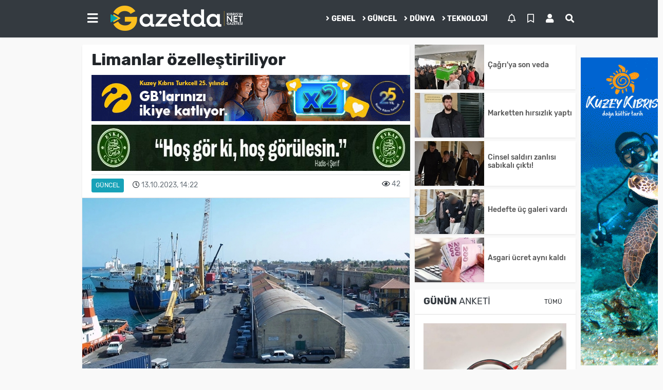

--- FILE ---
content_type: text/html; charset=UTF-8
request_url: https://www.gazetda.com/guncel/limanlar-ozellestiriliyor-h83896.html
body_size: 11444
content:
<!DOCTYPE html>
<html lang="tr">
<head>
  <meta charset="utf-8">
  <title>Limanlar özelleştiriliyor</title>
  <meta name="description" content="" />
  <meta name="keywords" content="" />
  <meta name="news_keywords" content="" />
  <link rel="manifest" href="https://www.gazetda.com/_themes/hs-elegant/manifest.json">
    <meta name="author" content="gazetda">
  <meta name="developer" content="gazetda"/>
  <meta name="designer" content="gazetda"/>
    <meta name="viewport" content="width=970, initial-scale=1, shrink-to-fit=no" />
  <meta name="theme-color" content="#343a40"/>

    <meta http-equiv="refresh" content="120">
    <link rel="alternate" href="https://www.gazetda.com/m/guncel/limanlar-ozellestiriliyor-h83896.html" hreflang="tr" media="only screen and (max-width: 640px)"/>
  <link rel="canonical" href="https://www.gazetda.com/guncel/limanlar-ozellestiriliyor-h83896.html">

    <link rel="amphtml" href="https://www.gazetda.com/amp/guncel/limanlar-ozellestiriliyor-h83896.html">
  
  
      <link rel="shortcut icon" href="https://www.gazetda.com/images/banner/favicon.ico">
    <style type="text/css">
    @import url('https://www.gazetda.com/_themes/hs-elegant/style/main.min.css?v=1');
        @import url('https://www.gazetda.com/_themes/hs-elegant/style/font/rubik.css?v=1');
        @import url('https://www.gazetda.com/_themes/hs-elegant/style/colors/dark.css');
      </style>
  <meta property="og:site_name" content="gazetda" />
<meta property="og:title" content="Limanlar özelleştiriliyor" />
<meta property="og:description" content="" />

<meta property="og:image" content="https://www.gazetda.com/images/haberler/2023/10/limanlar_ozellestiriliyor_h83896_3b70d.jpg" />

<meta property="og:type" content="article" />
<meta property="og:url" content="https://www.gazetda.com/guncel/limanlar-ozellestiriliyor-h83896.html" />
<meta name="twitter:card" content="summary_large_image" /><meta property="og:title" content="Limanlar özelleştiriliyor" />
<meta name="twitter:url" content="http://www.gazetda.com/guncel/limanlar-ozellestiriliyor-h83896.html" />
<meta name="twitter:domain" content="https://www.gazetda.com/" />
<meta name="twitter:site" content="gazetdaweb" />
<meta name="twitter:title" content="Limanlar özelleştiriliyor" />
<meta name="twitter:description" content="" />
<meta name="twitter:image:src" content="https://www.gazetda.com/images/haberler/2023/10/limanlar_ozellestiriliyor_h83896_3b70d.jpg" />
<meta property="og:image:type" content="image/jpeg" />
<meta property="og:image:width" content="637" />
<meta property="og:image:height" content="332" />

<link rel="image_src" type="image/jpeg" href="https://www.gazetda.com/images/haberler/2023/10/limanlar_ozellestiriliyor_h83896_3b70d.jpg" />
  <meta name="dc.language" content="tr">
  <meta name="dc.source" content="https://www.gazetda.com/">
  <meta name="dc.title" content="Limanlar özelleştiriliyor">
  <meta name="dc.keywords" content="">
  <meta name="dc.description" content="">

  
  <link rel="dns-prefetch" href="//www.gazetda.com">
  <link rel="dns-prefetch" href="//www.google-analytics.com">
  <link rel="dns-prefetch" href="//fonts.gstatic.com">
  <link rel="dns-prefetch" href="//mc.yandex.ru">
  <link rel="dns-prefetch" href="//fonts.googleapis.com">
  <link rel="dns-prefetch" href="//pagead2.googlesyndication.com">
  <link rel="dns-prefetch" href="//googleads.g.doubleclick.net">
  <link rel="dns-prefetch" href="//google.com">
  <link rel="dns-prefetch" href="//gstatic.com">
  <link rel="dns-prefetch" href="//connect.facebook.net">
  <link rel="dns-prefetch" href="//graph.facebook.com">
  <link rel="dns-prefetch" href="//linkedin.com">
  <link rel="dns-prefetch" href="//ap.pinterest.com">

  <!--[if lt IE 7]>      <html class="no-js lt-ie10 lt-ie9 lt-ie8 lt-ie7"> <![endif]-->
  <!--[if IE 7]>         <html class="no-js lt-ie10 lt-ie9 lt-ie8 ie7"> <![endif]-->
  <!--[if IE 8]>         <html class="no-js lt-ie10 lt-ie9 ie8"> <![endif]-->
  <!--[if IE 9]>         <html class="no-js lt-ie10 ie9"> <![endif]-->
  <!--[if gt IE 9]>      <html class="no-js gt-ie9"> <![endif]-->
  <!--[if !IE] <![IGNORE[--><!--[IGNORE[]]-->

<!-- Global site tag (gtag.js) - Google Analytics -->
<script async src="https://www.googletagmanager.com/gtag/js?id=UA-119540678-1"></script>
<script>
  window.dataLayer = window.dataLayer || [];
  function gtag(){dataLayer.push(arguments);}
  gtag('js', new Date());
  gtag('config', 'UA-119540678-1');
</script>
  <!-- Google Tag Manager -->
<script>(function(w,d,s,l,i){w[l]=w[l]||[];w[l].push({'gtm.start':
new Date().getTime(),event:'gtm.js'});var f=d.getElementsByTagName(s)[0],
j=d.createElement(s),dl=l!='dataLayer'?'&l='+l:'';j.async=true;j.src=
'https://www.googletagmanager.com/gtm.js?id='+i+dl;f.parentNode.insertBefore(j,f);
})(window,document,'script','dataLayer','GTM-WS2HPKS2');</script>
<!-- End Google Tag Manager -->    <script data-ad-client="ca-pub-8904520729411899" async src="https://pagead2.googlesyndication.com/pagead/js/adsbygoogle.js"></script>  </head>

<body data-color="dark" data-header="header-1">
        <nav id="navbar" class="navbar navbar-expand navbar-light bg-white sticky-top shadow-sm">
    <div class="container">
      <div class="dropdown">
        <a class="btn btn-lg" href="#" role="button" id="mega-menu" data-toggle="dropdown" aria-haspopup="true" aria-expanded="false">
          <i class="fa fa-bars fa-fx fa-lg"></i>
        </a>
        <div class="dropdown-menu mega-menu shadow-sm p-4" aria-labelledby="mega-menu">
      <div class="row">
              <a href="https://www.gazetda.com/siyaset" title="Siyaset" class="col-4 mb-2 text-uppercase" target="_blank"><i class="mr-2 fas fa-angle-right fa-fw text-danger"></i>Siyaset</a>
              <a href="https://www.gazetda.com/video" title="Video" class="col-4 mb-2 text-uppercase" target="_blank"><i class="mr-2 fas fa-angle-right fa-fw text-danger"></i>Video</a>
              <a href="https://www.gazetda.com/turkiye" title="Türkiye" class="col-4 mb-2 text-uppercase" target="_blank"><i class="mr-2 fas fa-angle-right fa-fw text-danger"></i>Türkiye</a>
              <a href="https://www.gazetda.com/saglik" title="Sağlık" class="col-4 mb-2 text-uppercase" target="_blank"><i class="mr-2 fas fa-angle-right fa-fw text-danger"></i>Sağlık</a>
              <a href="https://www.gazetda.com/no-comment" title="No Comment" class="col-4 mb-2 text-uppercase" target="_blank"><i class="mr-2 fas fa-angle-right fa-fw text-danger"></i>No Comment</a>
              <a href="https://www.gazetda.com/gundem" title="Gündem" class="col-4 mb-2 text-uppercase" target="_blank"><i class="mr-2 fas fa-angle-right fa-fw text-danger"></i>Gündem</a>
              <a href="https://www.gazetda.com/magazin" title="Magazin" class="col-4 mb-2 text-uppercase" target="_blank"><i class="mr-2 fas fa-angle-right fa-fw text-danger"></i>Magazin</a>
              <a href="https://www.gazetda.com/yemek" title="yemek" class="col-4 mb-2 text-uppercase" target="_blank"><i class="mr-2 fas fa-angle-right fa-fw text-danger"></i>yemek</a>
              <a href="https://www.gazetda.com/ekonomi" title="Ekonomi" class="col-4 mb-2 text-uppercase" target="_blank"><i class="mr-2 fas fa-angle-right fa-fw text-danger"></i>Ekonomi</a>
              <a href="https://www.gazetda.com/yasam" title="Yaşam" class="col-4 mb-2 text-uppercase" target="_blank"><i class="mr-2 fas fa-angle-right fa-fw text-danger"></i>Yaşam</a>
              <a href="https://www.gazetda.com/secim-2020" title="Seçim 2020" class="col-4 mb-2 text-uppercase" target="_blank"><i class="mr-2 fas fa-angle-right fa-fw text-danger"></i>Seçim 2020</a>
              <a href="https://www.gazetda.com/gazetda-instegram" title="Gazetda İnstegram" class="col-4 mb-2 text-uppercase" target="_blank"><i class="mr-2 fas fa-instagram fa-fw text-danger"></i>Gazetda İnstegram</a>
          </div>
  <div class="dropdown-divider mt-2 mb-3"></div>
    <div class="row">
    <a href="https://www.gazetda.com/" class="col-4 mb-1" title="Ana Sayfa" target="_blank">
      <i class="fas fa-angle-right fa-fw text-danger"></i> Ana Sayfa    </a>
                                            <a href="https://www.gazetda.com/anketler.html" class="col-4 mb-1" title="Anketler" target="_blank">
      <i class="fas fa-angle-right fa-fw text-danger"></i> Anketler    </a>
                <a href="https://www.gazetda.com/kunye.html" class="col-4 mb-1" title="Künye" target="_blank">
      <i class="fas fa-angle-right fa-fw text-danger"></i> Künye    </a>
    <a href="https://www.gazetda.com/iletisim.html" class="col-4 mb-1" title="İletişim" target="_blank">
      <i class="fas fa-angle-right fa-fw text-danger"></i> İletişim    </a>
    <a href="https://www.gazetda.com/sitene-ekle.html" class="col-4 mb-1" title="Sitene Ekle" target="_blank">
      <i class="fas fa-angle-right fa-fw text-danger"></i> Sitene Ekle    </a>
          </div>
</div>
      </div>
      <a class="navbar-brand" href="https://www.gazetda.com/"><img src="https://www.gazetda.com/images/banner/gazetda-yeni-logo-2020_2.png" alt="Limanlar özelleştiriliyor" class="img-fluid"></a>
              <ul class="navbar-nav mx-auto">
                      <li class="nav-item">
              <a class="nav-link font-weight-bold text-uppercase" href="https://www.gazetda.com/genel" title="Genel" target="_blank">
                <i class="fas fa-angle-right text-danger mr-1"></i>Genel              </a>
            </li>
                      <li class="nav-item">
              <a class="nav-link font-weight-bold text-uppercase" href="https://www.gazetda.com/guncel" title="Güncel" target="_blank">
                <i class="fas fa-angle-right text-danger mr-1"></i>Güncel              </a>
            </li>
                      <li class="nav-item">
              <a class="nav-link font-weight-bold text-uppercase" href="https://www.gazetda.com/dunya" title="Dünya" target="_blank">
                <i class="fas fa-angle-right text-danger mr-1"></i>Dünya              </a>
            </li>
                      <li class="nav-item">
              <a class="nav-link font-weight-bold text-uppercase" href="https://www.gazetda.com/teknoloji" title="Teknoloji" target="_blank">
                <i class="fas fa-angle-right text-danger mr-1"></i>Teknoloji              </a>
            </li>
                  </ul>
            <ul class="navbar-nav ml-auto">
        <li class="nav-item btn-group">
  <a class="nav-link btn btn-lg ml-2" href="#" data-toggle="dropdown" aria-haspopup="true" aria-expanded="false">
    <div class="badge badge-danger rounded-circle position-absolute" id="notifyCount" style="display:none"></div>
    <i class="far fa-bell fa-fx"></i>
  </a>
  <div class="dropdown-menu dropdown-menu-right shadow-sm" id="notifyItems">
    <h6 class="text-center pt-2 text-danger font-weight-bold text-uppercase">Bildirimler</h6>
    <div class="items">
      <div class="text-danger text-center">Henüz bir bildirim bulunmuyor!</div>
    </div>
    <a href="https://www.gazetda.com/hesabim.html" class="btn btn-block btn-light btn-sm m-1 text-secondary">Tüm Bildirimler</a>
  </div>
</li>
        <li class="nav-item btn-group">
  <a class="nav-link btn btn-lg ml-2" href="#" data-toggle="dropdown" aria-haspopup="true" aria-expanded="false">
    <i class="far fa-bookmark fa-fx text-info"></i>
  </a>
  <div class="dropdown-menu dropdown-menu-right shadow-sm" id="savedItems">
    <h6 class="text-center pt-2 text-info font-weight-bold text-uppercase">Kaydettiklerim</h6>
    <div class="items">
      <div class="text-danger text-center">Henüz kaydedilmiş bir içerik bulunmuyor!</div>
    </div>
    <a href="https://www.gazetda.com/hesabim.html" class="btn btn-block btn-light btn-sm m-1 text-secondary">Tüm Kaydettiklerim</a>
  </div>
</li>
        <li class="nav-item" id="memberArea"></li>
        <li class="nav-item"><a href="javascript:;" id="searchOpenButton" class="nav-link btn btn-lg ml-2"><i class="fas fa-search fa-fx"></i></a></li>
      </ul>
    </div>
  </nav>
        <div id="left-ad" data-name="tb_block"         >
                                                                                                                    </div>
    <div id="right-ad" data-name="tb_block"         style="width:160px;height:600px;" >
                        <p style="width:160px;"><a href="https://www.gazetda.com/banner.php?id=26" target="_blank" rel="nofollow"><img src="https://www.gazetda.com/images/banner/160x600-visitncy-banner_1.gif" width="160" height="600" style="width:160px;height: 600px;border:0" alt="banner26" class="img-responsive"/></a></p>                                                                                                                            </div>
    <main class="container">
                        <!-- SIDEBAR İÇEREN İKİ SÜTUNLU BÖLÜM -->
        <div id="double-section" class="my-3 mb-0">
            <div class="row">
                <div class="col-8">
                                                            <div id="infinityContainer">
    <div class="inf_append current_news" news_id="83896" data-title="Limanlar özelleştiriliyor"
        data-path="aHR0cDovL3d3dy5nYXpldGRhLmNvbS9ndW5jZWwvbGltYW5sYXItb3plbGxlc3RpcmlsaXlvci1oODM4OTYuaHRtbA==">
                <div id="news-detail" class="card shadow-sm mb-3">
            <div class="card-header bg-white">
                <h1 class="card-title">Limanlar özelleştiriliyor</h1>
                <div class="my-2 text-center " data-name="tb_block" data-field="129"><a href="https://www.gazetda.com/banner.php?id=47" target="_blank" rel="nofollow"><img src="https://www.gazetda.com/images/banner/25.yıl_2katı_620x90.gif" width="620" height="90" style="width:620px;height: 90px;border:0" alt="banner47" class="img-responsive"/></a></div>                <h2 class="lead">
                                    </h2>
                <div class="my-2 text-center " data-name="tb_block" data-field="130"><a href="https://www.gazetda.com/banner.php?id=57" target="_blank" rel="nofollow"><img src="https://www.gazetda.com/photo.php?src=https://www.gazetda.com/images/banner/photo.jpeg&w=620&h=90&q=80" width="620" height="90" style="width:620px;height: 90px;border:0" alt="banner57" class="img-responsive"/></a></div>                <div class="border-top pt-2 text-secondary">
                    <a href="https://www.gazetda.com/guncel" title="Güncel"
                        class="btn btn-info btn-sm text-white text-uppercase">Güncel</a>
                    <i class="far fa-clock fa-fx text-info pl-3"></i> 13.10.2023, 14:22                                        
                                            <div class="float-right">
                    <i class="far fa-eye fa-fx text-info pl-3"></i>
                    42</div>
                                    </div>
            </div>
                        <div class="position-relative mb-2">
            <img class="img-fluid lazyload" src="https://www.gazetda.com/_themes/hs-elegant/images/space.png"
                data-src="https://www.gazetda.com/images/haberler/2023/10/limanlar_ozellestiriliyor_h83896_3b70d.jpg" alt="Limanlar özelleştiriliyor" width="100%">
                            </div>
                        <div class="my-2 text-center " data-name="tb_block" data-field="132"><a href="https://www.gazetda.com/banner.php?id=52" target="_blank" rel="nofollow"><img src="https://www.gazetda.com/photo.php?src=https://www.gazetda.com/images/banner/gazetda_2.png&w=600&h=90&q=80" width="600" height="90" style="width:600px;height: 90px;border:0" alt="banner52" class="img-responsive"/></a></div>            <div class="card-body">
                <div class="social-buttons">
  <a href="javascript:;" data-platform-name="facebook" class="btn btn-primary btn-sm"><i class="fab fa-facebook-f"></i></a>
  <a href="javascript:;" data-platform-name="twitter" class="btn btn-info btn-sm"><i class="fab fa-twitter"></i></a>
  <a href="javascript:;" data-platform-name="linkedin" class="btn btn-primary btn-sm"><i class="fab fa-linkedin-in"></i></a>
  <a href="javascript:;" data-platform-name="pinterest" class="btn btn-danger btn-sm"><i class="fab fa-pinterest-p"></i></a>
  <a href="javascript:;" data-platform-name="whatsapp" class="btn btn-success btn-sm"><i class="fab fa-whatsapp"></i></a>
  <a href="javascript:;" data-platform-name="email" class="btn btn-dark btn-sm"><i class="far fa-envelope"></i></a>
      <a href="javascript:;" data-platform-name="print" class="btn btn-dark btn-sm"><i class="fas fa-print"></i></a>
      <a href="javascript:;" style="display:none;" data-platform-name="save" class="btn btn-info btn-sm text-uppercase save-unsave-button"><i class="far fa-bookmark pr-1"></i> Kaydet</a>
        <div class="float-right btn-group" role="group">
              <a href="javascript:;" onclick="textDown(83896)" class="btn btn-secondary btn-sm">A<sup>-</sup></a>
      <a href="javascript:;" onclick="textUp(83896)"class="btn btn-secondary btn-sm">A<sup>+</sup></a>
    </div>
  </div>
                <div class="my-2 text-center " data-name="tb_block" data-field="134"><a href="https://www.gazetda.com/banner.php?id=32" target="_blank" rel="nofollow"><img src="https://www.gazetda.com/photo.php?src=https://www.gazetda.com/images/banner/gazetda-640x100_1.png&w=640&h=100&q=80" width="640" height="100" style="width:640px;height: 100px;border:0" alt="banner32" class="img-responsive"/></a></div>                <div id="article-text" class="mt-4" data-text-id="83896">
                                                            <p class="MsoNoSpacing"><span style="font-size:14.0pt"><span style="font-family:&quot;Times New Roman&quot;,serif">Hükümet, limanların özelleştirme kapsamına alınmasını onayladı. Kalecik'te yeni bir liman inşa edilecek, Gazimağusa Limanı turizm amaçlı kullanılacak</span></span></p>

<p class="MsoNoSpacing"><span style="font-size:14.0pt"><span style="font-family:&quot;Times New Roman&quot;,serif">UBP-DP-YDP Hükümeti, limanların özelleştirme kapsamına alınmasını onayladı.</span></span></p>

<p class="MsoNoSpacing"><span style="font-size:14.0pt"><span style="font-family:&quot;Times New Roman&quot;,serif">Resmi Gazete’de yer alan karara göre; Bakanlar Kurulu, 'ön raporun değerlendirilmesi' sonucunda, limanları “İşletme Hakkının Verilmesi Yöntemi" ve "Pazarlık Usulü" ihale yöntemi uygulanarak özelleştirdi.</span></span></p>

<p class="MsoNoSpacing"><span style="font-size:14.0pt"><span style="font-family:&quot;Times New Roman&quot;,serif">Hatırlanacağı üzere; TC Lefkoşa Büyükelçisi Metin Feyzioğlu, Mağusa Limanı’nın özelleştirilmesi gerektiğini ifade ederek, bu konuda çalışma başlatıldığını açıklamıştı.</span></span></p>

<p class="MsoNoSpacing"><span style="font-size:14.0pt"><span style="font-family:&quot;Times New Roman&quot;,serif">Öte yandan Bayındırlık ve Ulaştırma Bakanı Erhan Arıklı, resmi gazetede yayınlanan limanların özelleştirilmesi programı hakkında önemli açıklamalarda bulundu. Bakan Arıklı, limanların yap-işlet-devret modeli ile özelleştirileceğini açıkladı.</span></span></p>

<p class="MsoNoSpacing"><span style="font-size:14.0pt"><span style="font-family:&quot;Times New Roman&quot;,serif">2001 yılında başlayan limanların özelleştirilmesi sürecinin, geçen 22 yılda herhangi bir ilerleme kaydetmediğini belirten Bakan Arıklı, yatırım yapılmamasının önemine dikkat çekti. Özellikle Gazimağusa Limanı'nın ihmal nedeniyle çökme noktasına geldiğini vurgulayan Bakan, Türkiye'den gelen bir ekip tarafından yapılan uyarıyla Mağusa Limanı'nın tamir edilmezse kullanılamaz hale geleceğinin ortaya çıktığını ifade etti. Hükümet olarak gerekli adımları hızla attıklarını belirten Arıklı, limanların özelleştirilmesinin yap-işlet-devret modeli ile gerçekleşeceğini kaydetti.</span></span></p>

<p class="MsoNoSpacing"><span style="font-size:14.0pt"><span style="font-family:&quot;Times New Roman&quot;,serif">Ayrıca, Kalecik'te yeni bir limanın inşa edileceğini duyuran Bakan Arıklı, Gazimağusa Limanı'ndaki tershane, konteyner ve yük taşımacılığının Kalecik Limanı'na aktarılacağını açıkladı. Gazimağusa Limanı'nın turizm amaçlı kullanılacağını belirten Bakan Arıklı, Girne Limanı gibi Mağusa Limanı'nın da tamamen turizm odaklı hizmet vereceğini ifade etti.</span></span></p><div class="p_ad"></div>

<p class="MsoNoSpacing"></p></p>                </div>
                                                                <div class="my-2 text-center " data-name="tb_block" data-field="135"><a href="https://www.gazetda.com/banner.php?id=36" target="_blank" rel="nofollow"><img src="https://www.gazetda.com/images/banner/Comp-1_00000_1.gif" width="900" height="150" style="width:900px;height: 150px;border:0" alt="banner36" class="img-responsive"/></a></div>                            </div>
                    </div>
        <div id="comments" class="card shadow-sm mb-3 comments">
  <div class="card-body">
    <div class="widget-title first-word text-info mb-3 text-uppercase">
      Yorumlar (0)
    </div>
      <div class="alert alert-info answer" style="display:none;"><b>@name</b> kişisine cevap olarak  <button type="button" class="close remove" data-dismiss="alert" aria-label="Close">
    <span aria-hidden="true">&times;</span>
  </button>
</div>
<div id="comment-result83896" class="alert alert-success" style="display:none;">
    <p class="text-center m-0">Yorumunuz başarılı bir şekilde gönderilmiştir. Editörlerimizin onayının ardından yayınlanacaktır!</p>
  </div>
<form id="comment-form83896">
  <input name="hid" type="hidden" value="83896"/>
  <input name="mid" type="hidden" value="83896"/>
  <input name="uid" type="hidden" value="0"/>
  <input name="cevap_id" type="hidden" value="0"/>
  <input type="hidden" name="cevap" value="" class="answer" />
  <input type="hidden" name="tip" value="haber" />
  <div class="form-row">
    <div class="form-group col-12">
      <textarea class="form-control" name="yorum" id="comment" rows="3" placeholder="Siz de yorum ve düşüncelerinizi bizimle paylaşın." required></textarea>
    </div>
    <div class="form-group col-9">
<input type="text" class="form-control" name="isim" id="name" placeholder="Adınızı girin."   required>
    </div>
    <div class="col-3">
      <button type="button" onclick="javascript:comment_send(83896);return false;" class="btn btn-info btn-block text-uppercase">Gönder</button>
    </div>
  </div>
</form>        </div>
</div>
                <div id="recommended-news" class="card shadow-sm mb-3">
            <div class="card-body">
                <div class="widget-title first-word text-info mb-3 text-uppercase">
                    Bunlara Göz Atmadan Geçmeyin                </div>
                <div class="row">
                                        <div class="col-4">
                        <a href="https://www.gazetda.com/guncel/cinsel-saldiri-zanlisi-sabikali-cikti-h90448.html" title="Cinsel saldırı zanlısı sabıkalı çıktı!"
                             target="_blank" >
                            <img class="img-fluid mb-2 lazyload" src="https://www.gazetda.com/_themes/hs-elegant/images/space.png"
                                data-src="https://www.gazetda.com/images/resize/100/194x116/haberler/2026/01/cinsel_saldiri_zanlisi_sabikali_cikti_h90448_185d5.jpg" alt="Cinsel saldırı zanlısı sabıkalı çıktı!">
                        </a>
                        <h6>
                            <a href="https://www.gazetda.com/guncel/cinsel-saldiri-zanlisi-sabikali-cikti-h90448.html" title="Cinsel saldırı zanlısı sabıkalı çıktı!"
                                 target="_blank" >
                                Cinsel saldırı zanlısı sabıkalı çıktı!                            </a>
                        </h6>
                    </div>
                                        <div class="col-4">
                        <a href="https://www.gazetda.com/guncel/yagmur-ve-firtina-uyarisi-5-h90426.html" title="Yağmur ve fırtına uyarısı"
                             target="_blank" >
                            <img class="img-fluid mb-2 lazyload" src="https://www.gazetda.com/_themes/hs-elegant/images/space.png"
                                data-src="https://www.gazetda.com/images/resize/100/194x116/haberler/2026/01/yagmur_ve_firtina_uyarisi_h90426_e2b98.jpg" alt="Yağmur ve fırtına uyarısı">
                        </a>
                        <h6>
                            <a href="https://www.gazetda.com/guncel/yagmur-ve-firtina-uyarisi-5-h90426.html" title="Yağmur ve fırtına uyarısı"
                                 target="_blank" >
                                Yağmur ve fırtına uyarısı                            </a>
                        </h6>
                    </div>
                                        <div class="col-4">
                        <a href="https://www.gazetda.com/guncel/bu-yasanin-gecmesi-olumdur-h90439.html" title="“Bu yasanın geçmesi ölümdür”"
                             target="_blank" >
                            <img class="img-fluid mb-2 lazyload" src="https://www.gazetda.com/_themes/hs-elegant/images/space.png"
                                data-src="https://www.gazetda.com/images/resize/100/194x116/haberler/2026/01/bu_yasanin_gecmesi_olumdur_h90439_00955.jpg" alt="“Bu yasanın geçmesi ölümdür”">
                        </a>
                        <h6>
                            <a href="https://www.gazetda.com/guncel/bu-yasanin-gecmesi-olumdur-h90439.html" title="“Bu yasanın geçmesi ölümdür”"
                                 target="_blank" >
                                “Bu yasanın geçmesi ölümdür”                            </a>
                        </h6>
                    </div>
                                    </div>
            </div>
        </div>
                                <div class="my-2 text-center " data-name="tb_block" data-field="138"><a href="https://www.gazetda.com/banner.php?id=6" target="_blank" rel="nofollow"><img src="https://www.gazetda.com/photo.php?src=https://www.gazetda.com/images/banner/920x120.jpg&w=920 &h=120&q=80" width="920 " height="120" style="width:920 px;height: 120px;border:0" alt="banner6" class="img-responsive"/></a></div>    </div>
</div>
                                    </div>
                <!-- Sidebar solundaki ana bölüm bitti -->
                <!-- SIDEBAR BOLUMU -->
                <div class="col-4">
                                        <!-- İLGİLİ HABERLER -->
<div id="similar-news" class="mb-3">
    <div class="media bg-white shadow-sm mb-2">
    <a href="https://www.gazetda.com/guncel/cagri-ya-son-veda-h90450.html" title="Çağrı&#039;ya son veda" target="_blank">
      <img alt="Çağrı&#039;ya son veda" class="img-fluid align-self-center lazyload" src="https://www.gazetda.com/_themes/hs-elegant/images/space.png" data-src="https://www.gazetda.com/images/resize/100/135x87/haberler/thumbs/2026/01/cagri_ya_son_veda_h90450_d5fdc.jfif">
    </a>
    <div class="media-body align-self-center p-2">
      <h6>
        <a href="https://www.gazetda.com/guncel/cagri-ya-son-veda-h90450.html" title="Çağrı&#039;ya son veda" target="_blank">
          Çağrı&#039;ya son veda        </a>
      </h6>
    </div>
  </div>
    <div class="media bg-white shadow-sm mb-2">
    <a href="https://www.gazetda.com/guncel/marketten-hirsizlik-yapti-h90449.html" title="Marketten hırsızlık yaptı" target="_blank">
      <img alt="Marketten hırsızlık yaptı" class="img-fluid align-self-center lazyload" src="https://www.gazetda.com/_themes/hs-elegant/images/space.png" data-src="https://www.gazetda.com/images/resize/100/135x87/haberler/thumbs/2026/01/marketten_hirsizlik_yapti_h90449_b7cdd.jpg">
    </a>
    <div class="media-body align-self-center p-2">
      <h6>
        <a href="https://www.gazetda.com/guncel/marketten-hirsizlik-yapti-h90449.html" title="Marketten hırsızlık yaptı" target="_blank">
          Marketten hırsızlık yaptı        </a>
      </h6>
    </div>
  </div>
    <div class="media bg-white shadow-sm mb-2">
    <a href="https://www.gazetda.com/guncel/cinsel-saldiri-zanlisi-sabikali-cikti-h90448.html" title="Cinsel saldırı zanlısı sabıkalı çıktı!" target="_blank">
      <img alt="Cinsel saldırı zanlısı sabıkalı çıktı!" class="img-fluid align-self-center lazyload" src="https://www.gazetda.com/_themes/hs-elegant/images/space.png" data-src="https://www.gazetda.com/images/resize/100/135x87/haberler/thumbs/2026/01/cinsel_saldiri_zanlisi_sabikali_cikti_h90448_185d5.jpg">
    </a>
    <div class="media-body align-self-center p-2">
      <h6>
        <a href="https://www.gazetda.com/guncel/cinsel-saldiri-zanlisi-sabikali-cikti-h90448.html" title="Cinsel saldırı zanlısı sabıkalı çıktı!" target="_blank">
          Cinsel saldırı zanlısı sabıkalı çıktı!        </a>
      </h6>
    </div>
  </div>
    <div class="media bg-white shadow-sm mb-2">
    <a href="https://www.gazetda.com/guncel/hedefte-uc-galeri-vardi-h90447.html" title="Hedefte üç galeri vardı" target="_blank">
      <img alt="Hedefte üç galeri vardı" class="img-fluid align-self-center lazyload" src="https://www.gazetda.com/_themes/hs-elegant/images/space.png" data-src="https://www.gazetda.com/images/resize/100/135x87/haberler/thumbs/2026/01/hedefte_uc_galeri_vardi_h90447_4bd68.jpg">
    </a>
    <div class="media-body align-self-center p-2">
      <h6>
        <a href="https://www.gazetda.com/guncel/hedefte-uc-galeri-vardi-h90447.html" title="Hedefte üç galeri vardı" target="_blank">
          Hedefte üç galeri vardı        </a>
      </h6>
    </div>
  </div>
    <div class="media bg-white shadow-sm">
    <a href="https://www.gazetda.com/guncel/asgari-ucret-ayni-kaldi-2-h90446.html" title="Asgari ücret aynı kaldı" target="_blank">
      <img alt="Asgari ücret aynı kaldı" class="img-fluid align-self-center lazyload" src="https://www.gazetda.com/_themes/hs-elegant/images/space.png" data-src="https://www.gazetda.com/images/resize/100/135x87/haberler/thumbs/2026/01/asgari_ucret_ayni_kaldi_h90446_afcbb.jpg">
    </a>
    <div class="media-body align-self-center p-2">
      <h6>
        <a href="https://www.gazetda.com/guncel/asgari-ucret-ayni-kaldi-2-h90446.html" title="Asgari ücret aynı kaldı" target="_blank">
          Asgari ücret aynı kaldı        </a>
      </h6>
    </div>
  </div>
  </div>
<!-- ANKET -->
<div id="survey" class="mb-3" data-survey="4">
  <div class="card shadow-sm">
    <div class="card-header bg-white">
      <span class="first-word widget-title text-info text-uppercase">Günün Anketi</span>
      <a class="btn btn-default btn-sm float-right text-uppercase" href="https://www.gazetda.com/anketler.html" title="Anketler" target="_blank">
        Tümü      </a>
    </div>
    <div class="card-body">
              <img src="https://www.gazetda.com/_themes/hs-elegant/images/space.png" data-src="https://www.gazetda.com/images/anketler/4/sizce-kktcnin-en-buyuk-sorunu-nedir_4.jpg" alt="Sizce KKTC’nin en büyük sorunu nedir?" class="img-fluid mb-2 lazyload"/>
            <h5 class="card-title">Sizce KKTC’nin en büyük sorunu nedir?</h5>
              <div class="survey-options">
          <form id="survey_form_4">
            <input type="hidden" name="aid" value="4">
                          <div class="form-check m-1">
                <input class="form-check-input" type="radio" name="OY4" id="survey-option-4-17" value="17">
                <label class="form-check-label" for="survey-option-4-17">
                  Ekonomik Sorunlar                </label>
              </div>
                          <div class="form-check m-1">
                <input class="form-check-input" type="radio" name="OY4" id="survey-option-4-18" value="18">
                <label class="form-check-label" for="survey-option-4-18">
                  Kötü Yönetim ve Yolsuzluk                </label>
              </div>
                          <div class="form-check m-1">
                <input class="form-check-input" type="radio" name="OY4" id="survey-option-4-19" value="19">
                <label class="form-check-label" for="survey-option-4-19">
                  Kıbrıs Sorunu                </label>
              </div>
                          <div class="form-check m-1">
                <input class="form-check-input" type="radio" name="OY4" id="survey-option-4-20" value="20">
                <label class="form-check-label" for="survey-option-4-20">
                  Eğitim ve Sağlık Sistemindeki Sorunlar                </label>
              </div>
                          <div class="form-check m-1">
                <input class="form-check-input" type="radio" name="OY4" id="survey-option-4-21" value="21">
                <label class="form-check-label" for="survey-option-4-21">
                  Çevre ve Altyapı Problemleri                </label>
              </div>
                          <div class="form-check m-1">
                <input class="form-check-input" type="radio" name="OY4" id="survey-option-4-22" value="22">
                <label class="form-check-label" for="survey-option-4-22">
                  Göç ve Demografik Yapı                </label>
              </div>
                      </form>
          <small class="alert alert-warning mt-2" style="display:none;margin-bottom:0">Oy kullanmak için bir seçeneği işaretleyin!</small>
          <small class="alert alert-danger mt-2" style="display:none;margin-bottom:0">Bu anket için daha önce oy kullandınız!</small>
          <div class="alert alert-success mt-2" style="display:none;margin-bottom:0">Başarılı bir şekilde oyunuzu kullandınız.</div>
          <div class="col-auto mt-3">
            <button type="button" data-id="4" data-results="1" class="btn btn-success vote text-uppercase">Oy Kullan</button>
                          <button class="btn btn-warning text-uppercase results float-right" type="button" data-id="4">Sonuçlar</button>
                      </div>
        </div>
          </div>
  </div>
</div>
                </div>
                <!-- Sidebar bitti -->
            </div>
        </div>
            </main>
    <a id="back-to-top" class="btn btn-lg btn-light border rounded-circle" href="#" title="Yukarı Git"><i
            class="fa fa-chevron-up"></i></a>
    <div id="footer" class="py-5 bg-dark">
    <div class="container">
        <div class="row">
            <div class="col-4 text-secondary">
                <div class="mb-3">
                    <img src="https://www.gazetda.com/_themes/hs-elegant/images/space.png"
                        data-src="https://www.gazetda.com/images/banner/gazetda-yeni-logo-2020_1.png" alt="Gazetda"
                        class="img-fluid lazyload">
                </div>
                                <div class="title-line my-3 bg-warning w-25"></div>
                                                                <div class="mt-4">
                                        <a class="btn btn-light btn-sm" href="https://www.facebook.com/https://www.facebook.com/gazetda"
                        target="_blank" title="Facebook"><i class="fab fa-facebook-f text-primary"></i> </a>
                                                            <a class="btn btn-light btn-sm" href="https://twitter.com/gazetdaweb" target="_blank"
                        title="Twitter"><i class="fab fa-twitter text-info"></i> </a>
                                                            <a class="btn btn-light btn-sm" href="@gazetda" target="_blank"
                        title="Instagram"><i class="fab fa-instagram text-primary"></i> </a>
                                                                            </div>
            </div>
            <div class="col-4">
  <h5 class="first-word text-white text-uppercase">Güncel Haberler</h5>
  <div class="title-line mt-2 mb-3 bg-warning w-25"></div>
    <div class="media mb-3">
    <img class="img-fluid lazyload" src="https://www.gazetda.com/_themes/hs-elegant/images/space.png" data-src="https://www.gazetda.com/images/resize/100/105x68/haberler/2026/01/cagri_ya_son_veda_h90450_d5fdc.jfif" alt="Çağrı&#039;ya son veda" width="105">
    <div class="media-body p-3 align-self-center">
      <h6>
        <a href="https://www.gazetda.com/guncel/cagri-ya-son-veda-h90450.html" title="Çağrı&#039;ya son veda" target="_blank" class="text-white-50">
          Çağrı&#039;ya son veda        </a>
      </h6>
    </div>
  </div>
    <div class="media mb-3">
    <img class="img-fluid lazyload" src="https://www.gazetda.com/_themes/hs-elegant/images/space.png" data-src="https://www.gazetda.com/images/resize/100/105x68/haberler/2026/01/marketten_hirsizlik_yapti_h90449_b7cdd.jpg" alt="Marketten hırsızlık yaptı" width="105">
    <div class="media-body p-3 align-self-center">
      <h6>
        <a href="https://www.gazetda.com/guncel/marketten-hirsizlik-yapti-h90449.html" title="Marketten hırsızlık yaptı" target="_blank" class="text-white-50">
          Marketten hırsızlık yaptı        </a>
      </h6>
    </div>
  </div>
    <div class="media mb-3">
    <img class="img-fluid lazyload" src="https://www.gazetda.com/_themes/hs-elegant/images/space.png" data-src="https://www.gazetda.com/images/resize/100/105x68/haberler/2026/01/cinsel_saldiri_zanlisi_sabikali_cikti_h90448_185d5.jpg" alt="Cinsel saldırı zanlısı sabıkalı çıktı!" width="105">
    <div class="media-body p-3 align-self-center">
      <h6>
        <a href="https://www.gazetda.com/guncel/cinsel-saldiri-zanlisi-sabikali-cikti-h90448.html" title="Cinsel saldırı zanlısı sabıkalı çıktı!" target="_blank" class="text-white-50">
          Cinsel saldırı zanlısı sabıkalı çıktı!        </a>
      </h6>
    </div>
  </div>
    <div class="media mb-3">
    <img class="img-fluid lazyload" src="https://www.gazetda.com/_themes/hs-elegant/images/space.png" data-src="https://www.gazetda.com/images/resize/100/105x68/haberler/2026/01/hedefte_uc_galeri_vardi_h90447_4bd68.jpg" alt="Hedefte üç galeri vardı" width="105">
    <div class="media-body p-3 align-self-center">
      <h6>
        <a href="https://www.gazetda.com/guncel/hedefte-uc-galeri-vardi-h90447.html" title="Hedefte üç galeri vardı" target="_blank" class="text-white-50">
          Hedefte üç galeri vardı        </a>
      </h6>
    </div>
  </div>
  </div>
                    </div>
                <div class="text-center">
                                </div>
    </div>
</div>
<div id="footer-copyright" class="bg-dark py-3">
  <div class="container text-white">
    <div class="row">
      <div class="col-auto">
        Copyright &copy;
        2026        <br/>Her hakkı saklıdır. Haber Yazılımı: <a href="https://www.tebilisim.com" title="haber yazılımı, haber scripti, haber sistemi" target="_blank" class="text-white">TE Bilişim</a>      </div>
      <div class="col text-right">
        <a class="text-white pl-2 ml-2" href="https://www.gazetda.com/kunye.html" target="_blank" title="Künye">Künye</a>
        <a class="text-white pl-2 ml-2 border-left" href="https://www.gazetda.com/iletisim.html" target="_blank" title="İletişim">İletişim</a>
                <a class="text-white pl-2 ml-2 border-left" target="_blank" href="https://www.gazetda.com/rss/" target="_blank" title="RSS">RSS</a>
        <a class="text-white pl-2 ml-2 border-left" href="https://www.gazetda.com/sitene-ekle.html" target="_blank" title="Sitene Ekle">Sitene Ekle</a>
      </div>
    </div>
  </div>
</div>
    <div id="search" class="position-fixed w-100 h-100">
  <div class="close">Kapat</div>
  <form action="https://www.gazetda.com/" method="get" class="p-3 position-absolute">
    <h3 class="text-light pb-2">Sitede Ara</h3>
    <div class="form-row">
      <div class="col-10">
        <input type="hidden" name="m" value="arama">
        <input name="q" type="search" class="form-control form-control-lg" placeholder="Sitede aramak için bir kelime yazın ve Enter'a basın." required>
        <input type="hidden" name="auth" value="94d5cd30de21254394abbe9592e73826179b8075" />
      </div>
      <div class="col-2"><button type="submit" class="btn btn-primary btn-block btn-lg text-uppercase">Ara</button></div>
    </div>
        <div class="text-center my-3">
              <a href="https://www.gazetda.com/haberleri/R%C4%B1za+Bahad%C4%B1r+Yurdag%C3%BCl" title="Rıza Bahadır Yurdagül" target="_blank" class="btn btn-outline-secondary btn-sm mb-2">#Rıza Bahadır Yurdagül</a>
              <a href="https://www.gazetda.com/haberleri/vir%C3%BCs" title="virüs" target="_blank" class="btn btn-outline-secondary btn-sm mb-2">#virüs</a>
              <a href="https://www.gazetda.com/haberleri/Uzun+ya%C5%9Fam" title="Uzun yaşam" target="_blank" class="btn btn-outline-secondary btn-sm mb-2">#Uzun yaşam</a>
              <a href="https://www.gazetda.com/haberleri/Kamu%C4%B0%C5%9F+Ba%C5%9Fkan%C4%B1+Ahmet+Serdaro%C4%9Flu" title="Kamuİş Başkanı Ahmet Serdaroğlu" target="_blank" class="btn btn-outline-secondary btn-sm mb-2">#Kamuİş Başkanı Ahmet Serdaroğlu</a>
              <a href="https://www.gazetda.com/haberleri/Aaron+Judge" title="Aaron Judge" target="_blank" class="btn btn-outline-secondary btn-sm mb-2">#Aaron Judge</a>
              <a href="https://www.gazetda.com/haberleri/Abdulkerim+O%C4%9Fuz" title="Abdulkerim Oğuz" target="_blank" class="btn btn-outline-secondary btn-sm mb-2">#Abdulkerim Oğuz</a>
              <a href="https://www.gazetda.com/haberleri/Kutay+Canate%C5%9F" title="Kutay Canateş" target="_blank" class="btn btn-outline-secondary btn-sm mb-2">#Kutay Canateş</a>
              <a href="https://www.gazetda.com/haberleri/Azizcan+G%C3%B6cek" title="Azizcan Göcek" target="_blank" class="btn btn-outline-secondary btn-sm mb-2">#Azizcan Göcek</a>
              <a href="https://www.gazetda.com/haberleri/Cemal+Serdar" title="Cemal Serdar" target="_blank" class="btn btn-outline-secondary btn-sm mb-2">#Cemal Serdar</a>
              <a href="https://www.gazetda.com/haberleri/Yusuf+G%C3%BCnd%C3%BCz" title="Yusuf Gündüz" target="_blank" class="btn btn-outline-secondary btn-sm mb-2">#Yusuf Gündüz</a>
              <a href="https://www.gazetda.com/haberleri/Efe+Jake+Din%C3%A7er" title="Efe Jake Dinçer" target="_blank" class="btn btn-outline-secondary btn-sm mb-2">#Efe Jake Dinçer</a>
              <a href="https://www.gazetda.com/haberleri/Uluhan+Oto+Galeri" title="Uluhan Oto Galeri" target="_blank" class="btn btn-outline-secondary btn-sm mb-2">#Uluhan Oto Galeri</a>
              <a href="https://www.gazetda.com/haberleri/Burhan+Sar%C4%9F%C4%B1n" title="Burhan Sarğın" target="_blank" class="btn btn-outline-secondary btn-sm mb-2">#Burhan Sarğın</a>
              <a href="https://www.gazetda.com/haberleri/Orhan+Kedi" title="Orhan Kedi" target="_blank" class="btn btn-outline-secondary btn-sm mb-2">#Orhan Kedi</a>
              <a href="https://www.gazetda.com/haberleri/Joshgunov+M%C4%B1raj" title="Joshgunov Mıraj" target="_blank" class="btn btn-outline-secondary btn-sm mb-2">#Joshgunov Mıraj</a>
              <a href="https://www.gazetda.com/haberleri/Kezban+%C3%96zdemir" title="Kezban Özdemir" target="_blank" class="btn btn-outline-secondary btn-sm mb-2">#Kezban Özdemir</a>
              <a href="https://www.gazetda.com/haberleri/Seran+Aysal" title="Seran Aysal" target="_blank" class="btn btn-outline-secondary btn-sm mb-2">#Seran Aysal</a>
              <a href="https://www.gazetda.com/haberleri/Cihan+Bo%C3%A7k%C4%B1r" title="Cihan Boçkır" target="_blank" class="btn btn-outline-secondary btn-sm mb-2">#Cihan Boçkır</a>
              <a href="https://www.gazetda.com/haberleri/Telekom%C3%BCnikasyon+Dairesi+%C3%87al%C4%B1%C5%9Fanlar%C4%B1+Sendikas%C4%B1" title="Telekomünikasyon Dairesi Çalışanları Sendikası" target="_blank" class="btn btn-outline-secondary btn-sm mb-2">#Telekomünikasyon Dairesi Çalışanları Sendikası</a>
              <a href="https://www.gazetda.com/haberleri/Y%C4%B1lmaz+Sarm%C4%B1%C5%9F" title="Yılmaz Sarmış" target="_blank" class="btn btn-outline-secondary btn-sm mb-2">#Yılmaz Sarmış</a>
          </div>
      </form>
</div>
    


<script type="application/ld+json">
    {
    "@context": "http:\/\/schema.org",
    "@type": "Organization",
    "url": "https:\/\/www.gazetda.com\/",
    "contactPoint": {
        "@type": "ContactPoint",
        "contactType": "customer service"
    },
    "logo": {
        "@type": "ImageObject",
        "url": "https:\/\/www.gazetda.com\/images\/banner\/gazetda-yeni-logo-2020_2.png",
        "width": 400,
        "height": 50
    }
}</script>
<script type="application/ld+json">
    {
    "@context": "http:\/\/schema.org",
    "@type": "WebSite",
    "url": "https:\/\/www.gazetda.com\/",
    "potentialAction": {
        "@type": "SearchAction",
        "target": "https:\/\/www.gazetda.com\/haberleri\/{search_term_string}",
        "query-input": "required name=search_term_string"
    }
}</script>
<script type="application/ld+json">
    {
    "@context": "http:\/\/schema.org",
    "@type": "NewsArticle",
    "articleSection": "Headlines",
    "mainEntityOfPage": {
        "@type": "WebPage",
        "@id": "https:\/\/www.gazetda.com\/guncel\/limanlar-ozellestiriliyor-h83896.html"
    },
    "headline": "Limanlar \u00f6zelle\u015ftiriliyor",
    "name": "Limanlar \u00f6zelle\u015ftiriliyor",
    "articleBody": "H\u00fck\u00fcmet, limanlar\u0131n \u00f6zelle\u015ftirme kapsam\u0131na al\u0131nmas\u0131n\u0131 onaylad\u0131. Kalecik'te yeni bir liman in\u015fa edilecek, Gazima\u011fusa Liman\u0131 turizm ama\u00e7l\u0131 kullan\u0131lacak\r\n\r\nUBP-DP-YDP H\u00fck\u00fcmeti, limanlar\u0131n \u00f6zelle\u015ftirme kapsam\u0131na al\u0131nmas\u0131n\u0131 onaylad\u0131.\r\n\r\nResmi Gazete\u2019de yer alan karara g\u00f6re; Bakanlar Kurulu, '\u00f6n raporun de\u011ferlendirilmesi' sonucunda, limanlar\u0131 \u201c\u0130\u015fletme Hakk\u0131n\u0131n Verilmesi Y\u00f6ntemi\" ve \"Pazarl\u0131k Usul\u00fc\" ihale y\u00f6ntemi uygulanarak \u00f6zelle\u015ftirdi.\r\n\r\nHat\u0131rlanaca\u011f\u0131 \u00fczere; TC Lefko\u015fa B\u00fcy\u00fckel\u00e7isi Metin Feyzio\u011flu, Ma\u011fusa Liman\u0131\u2019n\u0131n \u00f6zelle\u015ftirilmesi gerekti\u011fini ifade ederek, bu konuda \u00e7al\u0131\u015fma ba\u015flat\u0131ld\u0131\u011f\u0131n\u0131 a\u00e7\u0131klam\u0131\u015ft\u0131.\r\n\r\n\u00d6te yandan Bay\u0131nd\u0131rl\u0131k ve Ula\u015ft\u0131rma Bakan\u0131 Erhan Ar\u0131kl\u0131, resmi gazetede yay\u0131nlanan limanlar\u0131n \u00f6zelle\u015ftirilmesi program\u0131 hakk\u0131nda \u00f6nemli a\u00e7\u0131klamalarda bulundu. Bakan Ar\u0131kl\u0131, limanlar\u0131n yap-i\u015flet-devret modeli ile \u00f6zelle\u015ftirilece\u011fini a\u00e7\u0131klad\u0131.\r\n\r\n2001 y\u0131l\u0131nda ba\u015flayan limanlar\u0131n \u00f6zelle\u015ftirilmesi s\u00fcrecinin, ge\u00e7en 22 y\u0131lda herhangi bir ilerleme kaydetmedi\u011fini belirten Bakan Ar\u0131kl\u0131, yat\u0131r\u0131m yap\u0131lmamas\u0131n\u0131n \u00f6nemine dikkat \u00e7ekti. \u00d6zellikle Gazima\u011fusa Liman\u0131'n\u0131n ihmal nedeniyle \u00e7\u00f6kme noktas\u0131na geldi\u011fini vurgulayan Bakan, T\u00fcrkiye'den gelen bir ekip taraf\u0131ndan yap\u0131lan uyar\u0131yla Ma\u011fusa Liman\u0131'n\u0131n tamir edilmezse kullan\u0131lamaz hale gelece\u011finin ortaya \u00e7\u0131kt\u0131\u011f\u0131n\u0131 ifade etti. H\u00fck\u00fcmet olarak gerekli ad\u0131mlar\u0131 h\u0131zla att\u0131klar\u0131n\u0131 belirten Ar\u0131kl\u0131, limanlar\u0131n \u00f6zelle\u015ftirilmesinin yap-i\u015flet-devret modeli ile ger\u00e7ekle\u015fece\u011fini kaydetti.\r\n\r\nAyr\u0131ca, Kalecik'te yeni bir liman\u0131n in\u015fa edilece\u011fini duyuran Bakan Ar\u0131kl\u0131, Gazima\u011fusa Liman\u0131'ndaki tershane, konteyner ve y\u00fck ta\u015f\u0131mac\u0131l\u0131\u011f\u0131n\u0131n Kalecik Liman\u0131'na aktar\u0131laca\u011f\u0131n\u0131 a\u00e7\u0131klad\u0131. Gazima\u011fusa Liman\u0131'n\u0131n turizm ama\u00e7l\u0131 kullan\u0131laca\u011f\u0131n\u0131 belirten Bakan Ar\u0131kl\u0131, Girne Liman\u0131 gibi Ma\u011fusa Liman\u0131'n\u0131n da tamamen turizm odakl\u0131 hizmet verece\u011fini ifade etti.\r\n\r\n",
    "description": "",
    "keywords": "",
    "image": {
        "@type": "ImageObject",
        "url": "https:\/\/www.gazetda.com\/images\/haberler\/2023\/10\/limanlar_ozellestiriliyor_h83896_3b70d.jpg",
        "width": 696,
        "height": 363
    },
    "datePublished": "2023-10-13T14:22:19+03:00",
    "dateModified": "2023-10-13T14:22:19+03:00",
    "genre": "news",
    "wordCount": 471,
    "inLanguage": "tr-TR",
    "author": {
        "@type": "Organization",
        "name": "gazetda"
    },
    "publisher": {
        "@type": "Organization",
        "name": "gazetda",
        "logo": {
            "@type": "ImageObject",
            "url": "https:\/\/www.gazetda.com\/images\/banner\/gazetda-yeni-logo-2020_2.png",
            "width": 400,
            "height": 50
        }
    }
}</script>
<script>
var ELEGANT = {"settings":{"theme_path":"https:\/\/www.gazetda.com\/_themes\/hs-elegant\/","ajax_url":"_ajax\/","site_url":"https:\/\/www.gazetda.com\/","theme":"hs-elegant","analytics":"UA-119540678-1","comment_approved":0,"theme_version":"1.0.5","system_version":"5.15","popup_time":"1","language":"tr","module":"haber","save":true,"follow":false,"id":83896,"category":false}},
    $infinityContainer, _lang = {"unauthorized":"Bu i\u015flemi yapabilmek i\u00e7in \u00fcye giri\u015fi yapmal\u0131s\u0131n\u0131z!","new_notification":"Yeni bildirimleriniz var!","unsave":"Kaydedildi","save":"Kaydet","not_saved_items":"Hen\u00fcz kaydedilmi\u015f bir haber bulunmuyor!","sure_saved_delete":"\u0130\u00e7erik kay\u0131t listesinden \u00e7\u0131kar\u0131ls\u0131n m\u0131?","sure_unfollow":":string takip listesinden \u00e7\u0131kar\u0131ls\u0131n m\u0131?","follow":"Takip Et","unfollow":"Takip ediyorsunuz","password_length":"Yeni parolan\u0131z en az 6 haneli olmal\u0131d\u0131r!","delete":"Sil","read_more":"Devam\u0131n\u0131 oku","close":"Kapat","max_image_error":"En fazla 8 resim ekleyebilirsiniz!","comment_polled":"Daha \u00f6nce bu yorumu oylad\u0131n\u0131z!","email_required":"Ge\u00e7erli bir E-posta adresi girmelisiniz!","email_invalid":"Ge\u00e7erli bir E-posta adresi girmelisiniz!","email_saved":"E-posta adresiniz b\u00fclten listesine eklenmi\u015ftir!","duplicate_email":"E-posta adresi zaten kay\u0131tl\u0131!","yes":"Evet","cancel":"Vazge\u00e7"};
</script>
<script src="https://www.gazetda.com/_themes/hs-elegant/script/bundle.min.js?v=1.1"></script>
<script>
function tebilisim(id, module, page, count_format) {
    $.get(ELEGANT.settings.site_url + '_ajax/tebilisim.php?id=' + id + '&m=' + module + '&page=' + page +
        '&count_format=k',
        function(hit) {
            $(".hitCounter-" + id).html(hit);
        });
}
tebilisim('83896', 'haber',
    '');
</script>
<script>
$(document).ready(function() {
    if($('#title-bar').length > 0) {
        if($('#left-ad').length > 0) {
            $('#left-ad').css('top',$('#left-ad')[0].offsetTop + 38 + 'px');
        }
        if($('#right-ad').length > 0) {
            $('#right-ad').css('top',$('#right-ad')[0].offsetTop + 38 + 'px');
        }
    }
    $('#userAccount a[data-toggle="tab"]').on('show.bs.tab', function(e) {
        localStorage.setItem('activeTab', $(e.target).attr('href'));
    });
    var activeTab = localStorage.getItem('activeTab');
    if (activeTab) {
        $('#userAccount a[href="' + activeTab + '"]').tab('show');
    }
});
</script>
<script>
    $(document).ready(function(){
        if(getCookie('panelshow')=="show"){
            $("#panel-bar").removeClass('d-none');
        }else{
            $("#panel-bar").remove();
        }
    });
</script>







<script>
if ($infinityContainer) {
    $infinityContainer.on('history.infiniteScroll', function(event, title, path) {
        gtag('config', ELEGANT.settings.analytics, {
            'page_path': window.location.pathname
        });
    });
}
</script>








<!-- Google Tag Manager (noscript) -->
<noscript><iframe src="https://www.googletagmanager.com/ns.html?id=GTM-WS2HPKS2"
height="0" width="0" style="display:none;visibility:hidden"></iframe></noscript>
<!-- End Google Tag Manager (noscript) -->




<script defer src="https://static.cloudflareinsights.com/beacon.min.js/vcd15cbe7772f49c399c6a5babf22c1241717689176015" integrity="sha512-ZpsOmlRQV6y907TI0dKBHq9Md29nnaEIPlkf84rnaERnq6zvWvPUqr2ft8M1aS28oN72PdrCzSjY4U6VaAw1EQ==" data-cf-beacon='{"version":"2024.11.0","token":"9473d9ec763a4e6bab46944bdd7413f7","r":1,"server_timing":{"name":{"cfCacheStatus":true,"cfEdge":true,"cfExtPri":true,"cfL4":true,"cfOrigin":true,"cfSpeedBrain":true},"location_startswith":null}}' crossorigin="anonymous"></script>
</body>

</html>


--- FILE ---
content_type: text/html; charset=utf-8
request_url: https://www.google.com/recaptcha/api2/aframe
body_size: 267
content:
<!DOCTYPE HTML><html><head><meta http-equiv="content-type" content="text/html; charset=UTF-8"></head><body><script nonce="8HXXAWlujpTW9BoJfAtjig">/** Anti-fraud and anti-abuse applications only. See google.com/recaptcha */ try{var clients={'sodar':'https://pagead2.googlesyndication.com/pagead/sodar?'};window.addEventListener("message",function(a){try{if(a.source===window.parent){var b=JSON.parse(a.data);var c=clients[b['id']];if(c){var d=document.createElement('img');d.src=c+b['params']+'&rc='+(localStorage.getItem("rc::a")?sessionStorage.getItem("rc::b"):"");window.document.body.appendChild(d);sessionStorage.setItem("rc::e",parseInt(sessionStorage.getItem("rc::e")||0)+1);localStorage.setItem("rc::h",'1769190167328');}}}catch(b){}});window.parent.postMessage("_grecaptcha_ready", "*");}catch(b){}</script></body></html>

--- FILE ---
content_type: text/css
request_url: https://www.gazetda.com/_themes/hs-elegant/style/font/rubik.css?v=1
body_size: -164
content:
/* Rubik-regular - latin-ext_latin */
@font-face {
  font-family: 'Rubik';
  font-style: normal;
  font-weight: 400;
  src: url('../../font/Rubik-Regular.ttf') format('truetype');
  font-display: swap;
}
/* Rubik-500 - latin-ext_latin */
@font-face {
  font-family: 'Rubik';
  font-style: normal;
  font-weight: 500;
  src: url('../../font/Rubik-Medium.ttf') format('truetype');
  font-display: swap;
}

/* Rubik-700 - latin-ext_latin */
@font-face {
  font-family: 'Rubik';
  font-style: normal;
  font-weight: 700;
  src: url('../../font/Rubik-Bold.ttf') format('truetype');
  font-display: swap;
}

body, html {
  font-family: 'Rubik',sans-serif!important;
}
